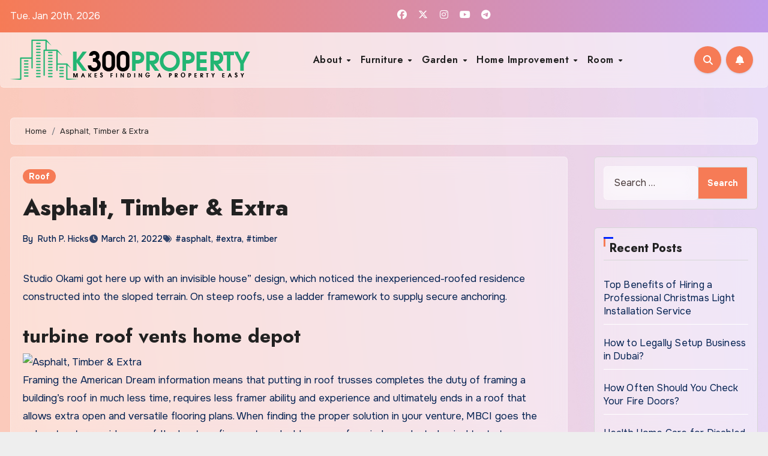

--- FILE ---
content_type: text/html; charset=UTF-8
request_url: https://www.k300property.co.uk/asphalt-timber-extra.html
body_size: 20060
content:
<!-- =========================
  Page Breadcrumb   
============================== -->
<!DOCTYPE html>
<html lang="en-US">
<head>
<meta charset="UTF-8">
<meta name="viewport" content="width=device-width, initial-scale=1">
<link rel="profile" href="https://gmpg.org/xfn/11">
<meta name='robots' content='index, follow, max-image-preview:large, max-snippet:-1, max-video-preview:-1' />

	<!-- This site is optimized with the Yoast SEO plugin v26.8 - https://yoast.com/product/yoast-seo-wordpress/ -->
	<title>Asphalt, Timber &amp; Extra - K-300 Property</title>
	<link rel="canonical" href="https://www.k300property.co.uk/asphalt-timber-extra.html" />
	<meta property="og:locale" content="en_US" />
	<meta property="og:type" content="article" />
	<meta property="og:title" content="Asphalt, Timber &amp; Extra - K-300 Property" />
	<meta property="og:description" content="Studio Okami got here up with an invisible house” design, which noticed the inexperienced-roofed residence constructed into the sloped terrain. On steep roofs, use a ladder framework to supply secure anchoring. turbine roof vents home depot Framing the American Dream information means that putting in roof trusses completes the duty of framing a building&#8217;s roof [&hellip;]" />
	<meta property="og:url" content="https://www.k300property.co.uk/asphalt-timber-extra.html" />
	<meta property="og:site_name" content="K-300 Property" />
	<meta property="article:published_time" content="2022-03-21T01:56:17+00:00" />
	<meta property="og:image" content="https://www.bestwaterproofingmalaysia.com/wp-content/uploads/Membrane-Waterproofing-Roof-300x213.jpg" />
	<meta name="author" content="Ruth P. Hicks" />
	<meta name="twitter:card" content="summary_large_image" />
	<meta name="twitter:image" content="https://www.bestwaterproofingmalaysia.com/wp-content/uploads/Membrane-Waterproofing-Roof-300x213.jpg" />
	<meta name="twitter:label1" content="Written by" />
	<meta name="twitter:data1" content="Ruth P. Hicks" />
	<meta name="twitter:label2" content="Est. reading time" />
	<meta name="twitter:data2" content="2 minutes" />
	<script type="application/ld+json" class="yoast-schema-graph">{"@context":"https://schema.org","@graph":[{"@type":"Article","@id":"https://www.k300property.co.uk/asphalt-timber-extra.html#article","isPartOf":{"@id":"https://www.k300property.co.uk/asphalt-timber-extra.html"},"author":{"name":"Ruth P. Hicks","@id":"https://www.k300property.co.uk/#/schema/person/a80678840ad0440e55240fd1ee61b162"},"headline":"Asphalt, Timber &#038; Extra","datePublished":"2022-03-21T01:56:17+00:00","mainEntityOfPage":{"@id":"https://www.k300property.co.uk/asphalt-timber-extra.html"},"wordCount":432,"commentCount":0,"publisher":{"@id":"https://www.k300property.co.uk/#/schema/person/a80678840ad0440e55240fd1ee61b162"},"image":["https://www.bestwaterproofingmalaysia.com/wp-content/uploads/Membrane-Waterproofing-Roof-300x213.jpg"],"thumbnailUrl":"https://www.bestwaterproofingmalaysia.com/wp-content/uploads/Membrane-Waterproofing-Roof-300x213.jpg","keywords":["asphalt","extra","timber"],"articleSection":["Roof"],"inLanguage":"en-US","potentialAction":[{"@type":"CommentAction","name":"Comment","target":["https://www.k300property.co.uk/asphalt-timber-extra.html#respond"]}]},{"@type":"WebPage","@id":"https://www.k300property.co.uk/asphalt-timber-extra.html","url":"https://www.k300property.co.uk/asphalt-timber-extra.html","name":"Asphalt, Timber & Extra - K-300 Property","isPartOf":{"@id":"https://www.k300property.co.uk/#website"},"primaryImageOfPage":"https://www.bestwaterproofingmalaysia.com/wp-content/uploads/Membrane-Waterproofing-Roof-300x213.jpg","image":["https://www.bestwaterproofingmalaysia.com/wp-content/uploads/Membrane-Waterproofing-Roof-300x213.jpg"],"thumbnailUrl":"https://www.bestwaterproofingmalaysia.com/wp-content/uploads/Membrane-Waterproofing-Roof-300x213.jpg","datePublished":"2022-03-21T01:56:17+00:00","breadcrumb":{"@id":"https://www.k300property.co.uk/asphalt-timber-extra.html#breadcrumb"},"inLanguage":"en-US","potentialAction":[{"@type":"ReadAction","target":["https://www.k300property.co.uk/asphalt-timber-extra.html"]}]},{"@type":"ImageObject","inLanguage":"en-US","@id":"https://www.k300property.co.uk/asphalt-timber-extra.html#primaryimage","url":"https://www.bestwaterproofingmalaysia.com/wp-content/uploads/Membrane-Waterproofing-Roof-300x213.jpg","contentUrl":"https://www.bestwaterproofingmalaysia.com/wp-content/uploads/Membrane-Waterproofing-Roof-300x213.jpg","caption":"Asphalt, Timber &#038; Extra"},{"@type":"BreadcrumbList","@id":"https://www.k300property.co.uk/asphalt-timber-extra.html#breadcrumb","itemListElement":[{"@type":"ListItem","position":1,"name":"Home","item":"https://www.k300property.co.uk/"},{"@type":"ListItem","position":2,"name":"Asphalt, Timber &#038; Extra"}]},{"@type":"WebSite","@id":"https://www.k300property.co.uk/#website","url":"https://www.k300property.co.uk/","name":"K-300 Property","description":"Makes Finding A Property Easy","publisher":{"@id":"https://www.k300property.co.uk/#/schema/person/a80678840ad0440e55240fd1ee61b162"},"potentialAction":[{"@type":"SearchAction","target":{"@type":"EntryPoint","urlTemplate":"https://www.k300property.co.uk/?s={search_term_string}"},"query-input":{"@type":"PropertyValueSpecification","valueRequired":true,"valueName":"search_term_string"}}],"inLanguage":"en-US"},{"@type":["Person","Organization"],"@id":"https://www.k300property.co.uk/#/schema/person/a80678840ad0440e55240fd1ee61b162","name":"Ruth P. Hicks","image":{"@type":"ImageObject","inLanguage":"en-US","@id":"https://www.k300property.co.uk/#/schema/person/image/","url":"https://www.k300property.co.uk/wp-content/uploads/2020/03/K-300Property01.png","contentUrl":"https://www.k300property.co.uk/wp-content/uploads/2020/03/K-300Property01.png","width":400,"height":67,"caption":"Ruth P. Hicks"},"logo":{"@id":"https://www.k300property.co.uk/#/schema/person/image/"},"url":"https://www.k300property.co.uk/author/sonickadv"}]}</script>
	<!-- / Yoast SEO plugin. -->


<link rel='dns-prefetch' href='//fonts.googleapis.com' />
<link rel="alternate" type="application/rss+xml" title="K-300 Property &raquo; Feed" href="https://www.k300property.co.uk/feed" />
<link rel="alternate" type="application/rss+xml" title="K-300 Property &raquo; Comments Feed" href="https://www.k300property.co.uk/comments/feed" />
<link rel="alternate" type="application/rss+xml" title="K-300 Property &raquo; Asphalt, Timber &#038; Extra Comments Feed" href="https://www.k300property.co.uk/asphalt-timber-extra.html/feed" />
<link rel="alternate" title="oEmbed (JSON)" type="application/json+oembed" href="https://www.k300property.co.uk/wp-json/oembed/1.0/embed?url=https%3A%2F%2Fwww.k300property.co.uk%2Fasphalt-timber-extra.html" />
<link rel="alternate" title="oEmbed (XML)" type="text/xml+oembed" href="https://www.k300property.co.uk/wp-json/oembed/1.0/embed?url=https%3A%2F%2Fwww.k300property.co.uk%2Fasphalt-timber-extra.html&#038;format=xml" />
<style id='wp-img-auto-sizes-contain-inline-css' type='text/css'>
img:is([sizes=auto i],[sizes^="auto," i]){contain-intrinsic-size:3000px 1500px}
/*# sourceURL=wp-img-auto-sizes-contain-inline-css */
</style>
<link rel='stylesheet' id='contact-form-7-css' href='https://www.k300property.co.uk/wp-content/plugins/contact-form-7/includes/css/styles.css?ver=6.1.4' type='text/css' media='all' />
<style id='contact-form-7-inline-css' type='text/css'>
.wpcf7 .wpcf7-recaptcha iframe {margin-bottom: 0;}.wpcf7 .wpcf7-recaptcha[data-align="center"] > div {margin: 0 auto;}.wpcf7 .wpcf7-recaptcha[data-align="right"] > div {margin: 0 0 0 auto;}
/*# sourceURL=contact-form-7-inline-css */
</style>
<link rel='stylesheet' id='blogus-fonts-css' href='//fonts.googleapis.com/css?family=Josefin+Sans%3A300%2C400%2C500%2C700%7COpen+Sans%3A300%2C400%2C600%2C700%7CKalam%3A300%2C400%2C700%7CRokkitt%3A300%2C400%2C700%7CJost%3A300%2C400%2C500%2C700%7CPoppins%3A300%2C400%2C500%2C600%2C700%7CLato%3A300%2C400%2C700%7CNoto+Serif%3A300%2C400%2C700%7CRaleway%3A300%2C400%2C500%2C700%7CRoboto%3A300%2C400%2C500%2C700%7CRubik%3A300%2C400%2C500%2C700&#038;display=swap&#038;subset=latin,latin-ext' type='text/css' media='all' />
<link rel='stylesheet' id='blogus-google-fonts-css' href='//fonts.googleapis.com/css?family=ABeeZee%7CAbel%7CAbril+Fatface%7CAclonica%7CAcme%7CActor%7CAdamina%7CAdvent+Pro%7CAguafina+Script%7CAkronim%7CAladin%7CAldrich%7CAlef%7CAlegreya%7CAlegreya+SC%7CAlegreya+Sans%7CAlegreya+Sans+SC%7CAlex+Brush%7CAlfa+Slab+One%7CAlice%7CAlike%7CAlike+Angular%7CAllan%7CAllerta%7CAllerta+Stencil%7CAllura%7CAlmendra%7CAlmendra+Display%7CAlmendra+SC%7CAmarante%7CAmaranth%7CAmatic+SC%7CAmatica+SC%7CAmethysta%7CAmiko%7CAmiri%7CAmita%7CAnaheim%7CAndada%7CAndika%7CAngkor%7CAnnie+Use+Your+Telescope%7CAnonymous+Pro%7CAntic%7CAntic+Didone%7CAntic+Slab%7CAnton%7CArapey%7CArbutus%7CArbutus+Slab%7CArchitects+Daughter%7CArchivo+Black%7CArchivo+Narrow%7CAref+Ruqaa%7CArima+Madurai%7CArimo%7CArizonia%7CArmata%7CArtifika%7CArvo%7CArya%7CAsap%7CAsar%7CAsset%7CAssistant%7CAstloch%7CAsul%7CAthiti%7CAtma%7CAtomic+Age%7CAubrey%7CAudiowide%7CAutour+One%7CAverage%7CAverage+Sans%7CAveria+Gruesa+Libre%7CAveria+Libre%7CAveria+Sans+Libre%7CAveria+Serif+Libre%7CBad+Script%7CBaloo%7CBaloo+Bhai%7CBaloo+Da%7CBaloo+Thambi%7CBalthazar%7CBangers%7CBasic%7CBattambang%7CBaumans%7CBayon%7CBelgrano%7CBelleza%7CBenchNine%7CBentham%7CBerkshire+Swash%7CBevan%7CBigelow+Rules%7CBigshot+One%7CBilbo%7CBilbo+Swash+Caps%7CBioRhyme%7CBioRhyme+Expanded%7CBiryani%7CBitter%7CBlack+Ops+One%7CBokor%7CBonbon%7CBoogaloo%7CBowlby+One%7CBowlby+One+SC%7CBrawler%7CBree+Serif%7CBubblegum+Sans%7CBubbler+One%7CBuda%7CBuenard%7CBungee%7CBungee+Hairline%7CBungee+Inline%7CBungee+Outline%7CBungee+Shade%7CButcherman%7CButterfly+Kids%7CCabin%7CCabin+Condensed%7CCabin+Sketch%7CCaesar+Dressing%7CCagliostro%7CCairo%7CCalligraffitti%7CCambay%7CCambo%7CCandal%7CCantarell%7CCantata+One%7CCantora+One%7CCapriola%7CCardo%7CCarme%7CCarrois+Gothic%7CCarrois+Gothic+SC%7CCarter+One%7CCatamaran%7CCaudex%7CCaveat%7CCaveat+Brush%7CCedarville+Cursive%7CCeviche+One%7CChanga%7CChanga+One%7CChango%7CChathura%7CChau+Philomene+One%7CChela+One%7CChelsea+Market%7CChenla%7CCherry+Cream+Soda%7CCherry+Swash%7CChewy%7CChicle%7CChivo%7CChonburi%7CCinzel%7CCinzel+Decorative%7CClicker+Script%7CCoda%7CCoda+Caption%7CCodystar%7CCoiny%7CCombo%7CComfortaa%7CComing+Soon%7CConcert+One%7CCondiment%7CContent%7CContrail+One%7CConvergence%7CCookie%7CCopse%7CCorben%7CCormorant%7CCormorant+Garamond%7CCormorant+Infant%7CCormorant+SC%7CCormorant+Unicase%7CCormorant+Upright%7CCourgette%7CCousine%7CCoustard%7CCovered+By+Your+Grace%7CCrafty+Girls%7CCreepster%7CCrete+Round%7CCrimson+Text%7CCroissant+One%7CCrushed%7CCuprum%7CCutive%7CCutive+Mono%7CDamion%7CDancing+Script%7CDangrek%7CDavid+Libre%7CDawning+of+a+New+Day%7CDays+One%7CDekko%7CDelius%7CDelius+Swash+Caps%7CDelius+Unicase%7CDella+Respira%7CDenk+One%7CDevonshire%7CDhurjati%7CDidact+Gothic%7CDiplomata%7CDiplomata+SC%7CDomine%7CDonegal+One%7CDoppio+One%7CDorsa%7CDosis%7CDr+Sugiyama%7CDroid+Sans%7CDroid+Sans+Mono%7CDroid+Serif%7CDuru+Sans%7CDynalight%7CEB+Garamond%7CEagle+Lake%7CEater%7CEconomica%7CEczar%7CEk+Mukta%7CEl+Messiri%7CElectrolize%7CElsie%7CElsie+Swash+Caps%7CEmblema+One%7CEmilys+Candy%7CEngagement%7CEnglebert%7CEnriqueta%7CErica+One%7CEsteban%7CEuphoria+Script%7CEwert%7CExo%7CExo+2%7CExpletus+Sans%7CFanwood+Text%7CFarsan%7CFascinate%7CFascinate+Inline%7CFaster+One%7CFasthand%7CFauna+One%7CFederant%7CFedero%7CFelipa%7CFenix%7CFinger+Paint%7CFira+Mono%7CFira+Sans%7CFjalla+One%7CFjord+One%7CFlamenco%7CFlavors%7CFondamento%7CFontdiner+Swanky%7CForum%7CFrancois+One%7CFrank+Ruhl+Libre%7CFreckle+Face%7CFredericka+the+Great%7CFredoka+One%7CFreehand%7CFresca%7CFrijole%7CFruktur%7CFugaz+One%7CGFS+Didot%7CGFS+Neohellenic%7CGabriela%7CGafata%7CGalada%7CGaldeano%7CGalindo%7CGentium+Basic%7CGentium+Book+Basic%7CGeo%7CGeostar%7CGeostar+Fill%7CGermania+One%7CGidugu%7CGilda+Display%7CGive+You+Glory%7CGlass+Antiqua%7CGlegoo%7CGloria+Hallelujah%7CGoblin+One%7CGochi+Hand%7CGorditas%7CGoudy+Bookletter+1911%7CGraduate%7CGrand+Hotel%7CGravitas+One%7CGreat+Vibes%7CGriffy%7CGruppo%7CGudea%7CGurajada%7CHabibi%7CHalant%7CHammersmith+One%7CHanalei%7CHanalei+Fill%7CHandlee%7CHanuman%7CHappy+Monkey%7CHarmattan%7CHeadland+One%7CHeebo%7CHenny+Penny%7CHerr+Von+Muellerhoff%7CHind%7CHind+Guntur%7CHind+Madurai%7CHind+Siliguri%7CHind+Vadodara%7CHoltwood+One+SC%7CHomemade+Apple%7CHomenaje%7CIM+Fell+DW+Pica%7CIM+Fell+DW+Pica+SC%7CIM+Fell+Double+Pica%7CIM+Fell+Double+Pica+SC%7CIM+Fell+English%7CIM+Fell+English+SC%7CIM+Fell+French+Canon%7CIM+Fell+French+Canon+SC%7CIM+Fell+Great+Primer%7CIM+Fell+Great+Primer+SC%7CIceberg%7CIceland%7CImprima%7CInconsolata%7CInder%7CIndie+Flower%7CInika%7CInknut+Antiqua%7CIrish+Grover%7CIstok+Web%7CItaliana%7CItalianno%7CItim%7CJacques+Francois%7CJacques+Francois+Shadow%7CJaldi%7CJim+Nightshade%7CJockey+One%7CJolly+Lodger%7CJomhuria%7CJosefin+Sans%7CJosefin+Slab%7CJoti+One%7CJudson%7CJulee%7CJulius+Sans+One%7CJunge%7CJura%7CJust+Another+Hand%7CJust+Me+Again+Down+Here%7CKadwa%7CKalam%7CKameron%7CKanit%7CKantumruy%7CKarla%7CKarma%7CKatibeh%7CKaushan+Script%7CKavivanar%7CKavoon%7CKdam+Thmor%7CKeania+One%7CKelly+Slab%7CKenia%7CKhand%7CKhmer%7CKhula%7CKite+One%7CKnewave%7CKotta+One%7CKoulen%7CKranky%7CKreon%7CKristi%7CKrona+One%7CKumar+One%7CKumar+One+Outline%7CKurale%7CLa+Belle+Aurore%7CLaila%7CLakki+Reddy%7CLalezar%7CLancelot%7CLateef%7CLato%7CLeague+Script%7CLeckerli+One%7CLedger%7CLekton%7CLemon%7CLemonada%7CLibre+Baskerville%7CLibre+Franklin%7CLife+Savers%7CLilita+One%7CLily+Script+One%7CLimelight%7CLinden+Hill%7CLobster%7CLobster+Two%7CLondrina+Outline%7CLondrina+Shadow%7CLondrina+Sketch%7CLondrina+Solid%7CLora%7CLove+Ya+Like+A+Sister%7CLoved+by+the+King%7CLovers+Quarrel%7CLuckiest+Guy%7CLusitana%7CLustria%7CMacondo%7CMacondo+Swash+Caps%7CMada%7CMagra%7CMaiden+Orange%7CMaitree%7CMako%7CMallanna%7CMandali%7CMarcellus%7CMarcellus+SC%7CMarck+Script%7CMargarine%7CMarko+One%7CMarmelad%7CMartel%7CMartel+Sans%7CMarvel%7CMate%7CMate+SC%7CMaven+Pro%7CMcLaren%7CMeddon%7CMedievalSharp%7CMedula+One%7CMeera+Inimai%7CMegrim%7CMeie+Script%7CMerienda%7CMerienda+One%7CMerriweather%7CMerriweather+Sans%7CMetal%7CMetal+Mania%7CMetamorphous%7CMetrophobic%7CMichroma%7CMilonga%7CMiltonian%7CMiltonian+Tattoo%7CMiniver%7CMiriam+Libre%7CMirza%7CMiss+Fajardose%7CMitr%7CModak%7CModern+Antiqua%7CMogra%7CMolengo%7CMolle%7CMonda%7CMonofett%7CMonoton%7CMonsieur+La+Doulaise%7CMontaga%7CMontez%7CMontserrat%7CMontserrat+Alternates%7CMontserrat+Subrayada%7CMoul%7CMoulpali%7CMountains+of+Christmas%7CMouse+Memoirs%7CMr+Bedfort%7CMr+Dafoe%7CMr+De+Haviland%7CMrs+Saint+Delafield%7CMrs+Sheppards%7CMukta+Vaani%7CMuli%7CMystery+Quest%7CNTR%7CNeucha%7CNeuton%7CNew+Rocker%7CNews+Cycle%7CNiconne%7CNixie+One%7CNobile%7CNokora%7CNorican%7CNosifer%7CNothing+You+Could+Do%7CNoticia+Text%7CNoto+Sans%7CNoto+Serif%7CNova+Cut%7CNova+Flat%7CNova+Mono%7CNova+Oval%7CNova+Round%7CNova+Script%7CNova+Slim%7CNova+Square%7CNumans%7CNunito%7COdor+Mean+Chey%7COffside%7COld+Standard+TT%7COldenburg%7COleo+Script%7COleo+Script+Swash+Caps%7COpen+Sans%7COpen+Sans+Condensed%7COranienbaum%7COrbitron%7COregano%7COrienta%7COriginal+Surfer%7COswald%7COver+the+Rainbow%7COverlock%7COverlock+SC%7COvo%7COxygen%7COxygen+Mono%7CPT+Mono%7CPT+Sans%7CPT+Sans+Caption%7CPT+Sans+Narrow%7CPT+Serif%7CPT+Serif+Caption%7CPacifico%7CPalanquin%7CPalanquin+Dark%7CPaprika%7CParisienne%7CPassero+One%7CPassion+One%7CPathway+Gothic+One%7CPatrick+Hand%7CPatrick+Hand+SC%7CPattaya%7CPatua+One%7CPavanam%7CPaytone+One%7CPeddana%7CPeralta%7CPermanent+Marker%7CPetit+Formal+Script%7CPetrona%7CPhilosopher%7CPiedra%7CPinyon+Script%7CPirata+One%7CPlaster%7CPlay%7CPlayball%7CPlayfair+Display%7CPlayfair+Display+SC%7CPodkova%7CPoiret+One%7CPoller+One%7CPoly%7CPompiere%7CPontano+Sans%7CPoppins%7CPort+Lligat+Sans%7CPort+Lligat+Slab%7CPragati+Narrow%7CPrata%7CPreahvihear%7CPress+Start+2P%7CPridi%7CPrincess+Sofia%7CProciono%7CPrompt%7CProsto+One%7CProza+Libre%7CPuritan%7CPurple+Purse%7CQuando%7CQuantico%7CQuattrocento%7CQuattrocento+Sans%7CQuestrial%7CQuicksand%7CQuintessential%7CQwigley%7CRacing+Sans+One%7CRadley%7CRajdhani%7CRakkas%7CRaleway%7CRaleway+Dots%7CRamabhadra%7CRamaraja%7CRambla%7CRammetto+One%7CRanchers%7CRancho%7CRanga%7CRasa%7CRationale%7CRavi+Prakash%7CRedressed%7CReem+Kufi%7CReenie+Beanie%7CRevalia%7CRhodium+Libre%7CRibeye%7CRibeye+Marrow%7CRighteous%7CRisque%7CRoboto%7CRoboto+Condensed%7CRoboto+Mono%7CRoboto+Slab%7CRochester%7CRock+Salt%7CRokkitt%7CRomanesco%7CRopa+Sans%7CRosario%7CRosarivo%7CRouge+Script%7CRozha+One%7CRubik%7CRubik+Mono+One%7CRubik+One%7CRuda%7CRufina%7CRuge+Boogie%7CRuluko%7CRum+Raisin%7CRuslan+Display%7CRusso+One%7CRuthie%7CRye%7CSacramento%7CSahitya%7CSail%7CSalsa%7CSanchez%7CSancreek%7CSansita+One%7CSarala%7CSarina%7CSarpanch%7CSatisfy%7CScada%7CScheherazade%7CSchoolbell%7CScope+One%7CSeaweed+Script%7CSecular+One%7CSevillana%7CSeymour+One%7CShadows+Into+Light%7CShadows+Into+Light+Two%7CShanti%7CShare%7CShare+Tech%7CShare+Tech+Mono%7CShojumaru%7CShort+Stack%7CShrikhand%7CSiemreap%7CSigmar+One%7CSignika%7CSignika+Negative%7CSimonetta%7CSintony%7CSirin+Stencil%7CSix+Caps%7CSkranji%7CSlabo+13px%7CSlabo+27px%7CSlackey%7CSmokum%7CSmythe%7CSniglet%7CSnippet%7CSnowburst+One%7CSofadi+One%7CSofia%7CSonsie+One%7CSorts+Mill+Goudy%7CSource+Code+Pro%7CSource+Sans+Pro%7CSource+Serif+Pro%7CSpace+Mono%7CSpecial+Elite%7CSpicy+Rice%7CSpinnaker%7CSpirax%7CSquada+One%7CSree+Krushnadevaraya%7CSriracha%7CStalemate%7CStalinist+One%7CStardos+Stencil%7CStint+Ultra+Condensed%7CStint+Ultra+Expanded%7CStoke%7CStrait%7CSue+Ellen+Francisco%7CSuez+One%7CSumana%7CSunshiney%7CSupermercado+One%7CSura%7CSuranna%7CSuravaram%7CSuwannaphum%7CSwanky+and+Moo+Moo%7CSyncopate%7CTangerine%7CTaprom%7CTauri%7CTaviraj%7CTeko%7CTelex%7CTenali+Ramakrishna%7CTenor+Sans%7CText+Me+One%7CThe+Girl+Next+Door%7CTienne%7CTillana%7CTimmana%7CTinos%7CTitan+One%7CTitillium+Web%7CTrade+Winds%7CTrirong%7CTrocchi%7CTrochut%7CTrykker%7CTulpen+One%7CUbuntu%7CUbuntu+Condensed%7CUbuntu+Mono%7CUltra%7CUncial+Antiqua%7CUnderdog%7CUnica+One%7CUnifrakturCook%7CUnifrakturMaguntia%7CUnkempt%7CUnlock%7CUnna%7CVT323%7CVampiro+One%7CVarela%7CVarela+Round%7CVast+Shadow%7CVesper+Libre%7CVibur%7CVidaloka%7CViga%7CVoces%7CVolkhov%7CVollkorn%7CVoltaire%7CWaiting+for+the+Sunrise%7CWallpoet%7CWalter+Turncoat%7CWarnes%7CWellfleet%7CWendy+One%7CWire+One%7CWork+Sans%7CYanone+Kaffeesatz%7CYantramanav%7CYatra+One%7CYellowtail%7CYeseva+One%7CYesteryear%7CYrsa%7CZeyada&#038;subset=latin%2Clatin-ext' type='text/css' media='all' />
<link rel='stylesheet' id='bootstrap-css' href='https://www.k300property.co.uk/wp-content/themes/blogus/css/bootstrap.css?ver=6.9' type='text/css' media='all' />
<link rel='stylesheet' id='blogus-style-css' href='https://www.k300property.co.uk/wp-content/themes/blogfull/style.css?ver=6.9' type='text/css' media='all' />
<link rel='stylesheet' id='all-css-css' href='https://www.k300property.co.uk/wp-content/themes/blogus/css/all.css?ver=6.9' type='text/css' media='all' />
<link rel='stylesheet' id='dark-css' href='https://www.k300property.co.uk/wp-content/themes/blogus/css/colors/dark.css?ver=6.9' type='text/css' media='all' />
<link rel='stylesheet' id='swiper-bundle-css-css' href='https://www.k300property.co.uk/wp-content/themes/blogus/css/swiper-bundle.css?ver=6.9' type='text/css' media='all' />
<link rel='stylesheet' id='smartmenus-css' href='https://www.k300property.co.uk/wp-content/themes/blogus/css/jquery.smartmenus.bootstrap.css?ver=6.9' type='text/css' media='all' />
<link rel='stylesheet' id='animate-css' href='https://www.k300property.co.uk/wp-content/themes/blogus/css/animate.css?ver=6.9' type='text/css' media='all' />
<link rel='stylesheet' id='blogfull-fonts-css' href='//fonts.googleapis.com/css?family=Jost%3A300%2C400%2C500%2C600%2C700%2C800%2C900%7COnest%3A400%2C500%2C700&#038;subset=latin%2Clatin-ext' type='text/css' media='all' />
<link rel='stylesheet' id='blogus-style-parent-css' href='https://www.k300property.co.uk/wp-content/themes/blogus/style.css?ver=6.9' type='text/css' media='all' />
<link rel='stylesheet' id='blogfull-style-css' href='https://www.k300property.co.uk/wp-content/themes/blogfull/style.css?ver=1.0' type='text/css' media='all' />
<link rel='stylesheet' id='blogfull-default-css-css' href='https://www.k300property.co.uk/wp-content/themes/blogfull/css/colors/default.css?ver=6.9' type='text/css' media='all' />
<link rel='stylesheet' id='blogfull-dark-css' href='https://www.k300property.co.uk/wp-content/themes/blogfull/css/colors/dark.css?ver=6.9' type='text/css' media='all' />
<script type="text/javascript" src="https://www.k300property.co.uk/wp-includes/js/jquery/jquery.min.js?ver=3.7.1" id="jquery-core-js"></script>
<script type="text/javascript" src="https://www.k300property.co.uk/wp-includes/js/jquery/jquery-migrate.min.js?ver=3.4.1" id="jquery-migrate-js"></script>
<script type="text/javascript" src="https://www.k300property.co.uk/wp-content/themes/blogus/js/navigation.js?ver=6.9" id="blogus-navigation-js"></script>
<script type="text/javascript" src="https://www.k300property.co.uk/wp-content/themes/blogus/js/bootstrap.js?ver=6.9" id="blogus_bootstrap_script-js"></script>
<script type="text/javascript" src="https://www.k300property.co.uk/wp-content/themes/blogus/js/swiper-bundle.js?ver=6.9" id="swiper-bundle-js"></script>
<script type="text/javascript" src="https://www.k300property.co.uk/wp-content/themes/blogus/js/main.js?ver=6.9" id="blogus_main-js-js"></script>
<script type="text/javascript" src="https://www.k300property.co.uk/wp-content/themes/blogus/js/sticksy.min.js?ver=6.9" id="sticksy-js-js"></script>
<script type="text/javascript" src="https://www.k300property.co.uk/wp-content/themes/blogus/js/jquery.smartmenus.js?ver=6.9" id="smartmenus-js-js"></script>
<script type="text/javascript" src="https://www.k300property.co.uk/wp-content/themes/blogus/js/jquery.smartmenus.bootstrap.js?ver=6.9" id="bootstrap-smartmenus-js-js"></script>
<script type="text/javascript" src="https://www.k300property.co.uk/wp-content/themes/blogus/js/jquery.cookie.min.js?ver=6.9" id="jquery-cookie-js"></script>
<link rel="https://api.w.org/" href="https://www.k300property.co.uk/wp-json/" /><link rel="alternate" title="JSON" type="application/json" href="https://www.k300property.co.uk/wp-json/wp/v2/posts/2891" /><link rel="EditURI" type="application/rsd+xml" title="RSD" href="https://www.k300property.co.uk/xmlrpc.php?rsd" />
<meta name="generator" content="WordPress 6.9" />
<link rel='shortlink' href='https://www.k300property.co.uk/?p=2891' />
<script data-ad-client="ca-pub-5422846254809201" async src="https://pagead2.googlesyndication.com/pagead/js/adsbygoogle.js"></script>
<meta name="getlinko-verify-code" content="getlinko-verify-49154672eaea1ed27a769d3e3fc1a54cd2bc65dd"/>    <style>
    .bs-blog-post p:nth-of-type(1)::first-letter {
        display: none;
    }
    </style>
    <style type="text/css" id="custom-background-css">
        :root {
            --wrap-color: #eee        }
    </style>
    <style type="text/css">
                    .site-title,
            .site-description {
                position: absolute;
                clip: rect(1px, 1px, 1px, 1px);
            }
            </style>
    <style type="text/css" id="custom-background-css">
body.custom-background { background-image: url("https://www.k300property.co.uk/wp-content/themes/blogfull/images/background-image.jpg"); background-position: center center; background-size: cover; background-repeat: no-repeat; background-attachment: fixed; }
</style>
	<link rel="icon" href="https://www.k300property.co.uk/wp-content/uploads/2020/03/cropped-K-300Property-32x32.png" sizes="32x32" />
<link rel="icon" href="https://www.k300property.co.uk/wp-content/uploads/2020/03/cropped-K-300Property-192x192.png" sizes="192x192" />
<link rel="apple-touch-icon" href="https://www.k300property.co.uk/wp-content/uploads/2020/03/cropped-K-300Property-180x180.png" />
<meta name="msapplication-TileImage" content="https://www.k300property.co.uk/wp-content/uploads/2020/03/cropped-K-300Property-270x270.png" />

<!-- FIFU:jsonld:begin -->
<script type="application/ld+json">{"@context":"https://schema.org","@graph":[{"@type":"ImageObject","@id":"https://www.bestwaterproofingmalaysia.com/wp-content/uploads/Membrane-Waterproofing-Roof-300x213.jpg","url":"https://www.bestwaterproofingmalaysia.com/wp-content/uploads/Membrane-Waterproofing-Roof-300x213.jpg","contentUrl":"https://www.bestwaterproofingmalaysia.com/wp-content/uploads/Membrane-Waterproofing-Roof-300x213.jpg","mainEntityOfPage":"https://www.k300property.co.uk/asphalt-timber-extra.html"}]}</script>
<!-- FIFU:jsonld:end -->
<link rel="preload" as="image" href="https://www.bestwaterproofingmalaysia.com/wp-content/uploads/Membrane-Waterproofing-Roof-300x213.jpg"></head>

<body class="wp-singular post-template-default single single-post postid-2891 single-format-standard custom-background wp-custom-logo wp-embed-responsive wp-theme-blogus wp-child-theme-blogfull  ta-hide-date-author-in-list defaultcolor" >
<div id="page" class="site">
<a class="skip-link screen-reader-text" href="#content">
Skip to content</a>
<div class="wrapper" id="custom-background-css">
  <!--header-->
        <!--header-->
    <header class="bs-headtwo">
    <!--top-bar-->
    <div class="bs-head-detail d-none d-lg-block">
      <div class="container">
        <div class="row align-items-center">
          <div class="col-lg-6">
                        <div class="d-flex flex-wrap align-items-center justify-content-md-start justify-content-center mb-2 mb-md-0">
        <div class="top-date">
          <span class="day">
            Tue. Jan 20th, 2026           </span>
          <span  id="time" class="time"></span> 
        </div>
            </div>
                    </div>
          <!--/col-md-6-->
          <div class="col-lg-6">
                <ul class="bs-social info-left">
                <li>
            <a  href="#">
              <i class="fab fa-facebook"></i>
            </a>
          </li>
                    <li>
            <a  href="#">
              <i class="fa-brands fa-x-twitter"></i>
            </a>
          </li>
                    <li>
            <a  href="#">
              <i class="fab fa-instagram"></i>
            </a>
          </li>
                    <li>
            <a  href="#">
              <i class="fab fa-youtube"></i>
            </a>
          </li>
                    <li>
            <a  href="#">
              <i class="fab fa-telegram"></i>
            </a>
          </li>
              </ul>
            </div>
          <!--/col-md-6-->
        </div>
      </div>
    </div>
      <!--/top-bar-->
      <div class="clearfix"></div>
      <!-- Main Menu Area-->
      <div class="bs-menu-full">
        <nav class="navbar navbar-expand-lg navbar-wp">
          <div class="container">
            <!-- Mobile Header -->
            <div class="m-header align-items-center">
              <!-- navbar-toggle -->
              <button class="navbar-toggler x collapsed" type="button" data-bs-toggle="collapse"
                data-bs-target="#navbar-wp" aria-controls="navbar-wp" aria-expanded="false"
                aria-label="Toggle navigation"> 
                <span class="icon-bar"></span>
                <span class="icon-bar"></span>
                <span class="icon-bar"></span>
              </button>
              <div class="navbar-header">
                <div class="site-logo">
                  <a href="https://www.k300property.co.uk/" class="navbar-brand" rel="home"><img width="400" height="67" src="https://www.k300property.co.uk/wp-content/uploads/2020/03/K-300Property01.png" class="custom-logo" alt="K-300Property" decoding="async" srcset="https://www.k300property.co.uk/wp-content/uploads/2020/03/K-300Property01.png 400w, https://www.k300property.co.uk/wp-content/uploads/2020/03/K-300Property01-300x50.png 300w" sizes="(max-width: 400px) 100vw, 400px" /></a>                </div>
                <div class="site-branding-text d-none">
                  <div class="site-title"><a href="https://www.k300property.co.uk/" rel="home">K-300 Property</a></div>
                  <p class="site-description">Makes Finding A Property Easy</p>
                </div>
              </div>
              <div class="right-nav"> 
                             <a class="msearch ml-auto"  data-bs-target="#exampleModal"  href="#" data-bs-toggle="modal">
                <i class="fa fa-search"></i>
            </a> 
                      </div>
            </div>
            <!-- /Mobile Header -->
            <!-- Right nav -->
            <div class="navbar-header d-none d-lg-block">
              <div class="site-logo">
                <a href="https://www.k300property.co.uk/" class="navbar-brand" rel="home"><img width="400" height="67" src="https://www.k300property.co.uk/wp-content/uploads/2020/03/K-300Property01.png" class="custom-logo" alt="K-300Property" decoding="async" srcset="https://www.k300property.co.uk/wp-content/uploads/2020/03/K-300Property01.png 400w, https://www.k300property.co.uk/wp-content/uploads/2020/03/K-300Property01-300x50.png 300w" sizes="(max-width: 400px) 100vw, 400px" /></a>              </div>
              <div class="site-branding-text d-none">
                                  <p class="site-title"> <a href="https://www.k300property.co.uk/" rel="home">K-300 Property</a></p>
                                  <p class="site-description">Makes Finding A Property Easy</p>
              </div>
          </div> 
            <!-- Navigation -->
            <div class="collapse navbar-collapse" id="navbar-wp">
            <ul id="menu-navigasi-atas" class="nav navbar-nav mx-auto "><li id="menu-item-8" class="menu-item menu-item-type-taxonomy menu-item-object-category current-post-ancestor menu-item-has-children menu-item-8 dropdown"><a class="nav-link" title="About" href="https://www.k300property.co.uk/category/about" data-toggle="dropdown" class="dropdown-toggle">About </a>
<ul role="menu" class=" dropdown-menu">
	<li id="menu-item-9" class="menu-item menu-item-type-taxonomy menu-item-object-category menu-item-9"><a class="dropdown-item" title="Floor" href="https://www.k300property.co.uk/category/about/floor">Floor</a></li>
	<li id="menu-item-11" class="menu-item menu-item-type-taxonomy menu-item-object-category menu-item-11"><a class="dropdown-item" title="Pool" href="https://www.k300property.co.uk/category/about/pool">Pool</a></li>
	<li id="menu-item-12" class="menu-item menu-item-type-taxonomy menu-item-object-category current-post-ancestor current-menu-parent current-post-parent menu-item-12"><a class="dropdown-item" title="Roof" href="https://www.k300property.co.uk/category/about/roof">Roof</a></li>
	<li id="menu-item-13" class="menu-item menu-item-type-taxonomy menu-item-object-category menu-item-13"><a class="dropdown-item" title="Wall" href="https://www.k300property.co.uk/category/about/wall">Wall</a></li>
	<li id="menu-item-10" class="menu-item menu-item-type-taxonomy menu-item-object-category menu-item-10"><a class="dropdown-item" title="Home Product and Services" href="https://www.k300property.co.uk/category/about/home-product-and-services">Home Product and Services</a></li>
</ul>
</li>
<li id="menu-item-14" class="menu-item menu-item-type-taxonomy menu-item-object-category menu-item-has-children menu-item-14 dropdown"><a class="nav-link" title="Furniture" href="https://www.k300property.co.uk/category/furniture" data-toggle="dropdown" class="dropdown-toggle">Furniture </a>
<ul role="menu" class=" dropdown-menu">
	<li id="menu-item-15" class="menu-item menu-item-type-taxonomy menu-item-object-category menu-item-15"><a class="dropdown-item" title="Beds" href="https://www.k300property.co.uk/category/furniture/beds">Beds</a></li>
	<li id="menu-item-16" class="menu-item menu-item-type-taxonomy menu-item-object-category menu-item-16"><a class="dropdown-item" title="Chair" href="https://www.k300property.co.uk/category/furniture/chair">Chair</a></li>
	<li id="menu-item-24" class="menu-item menu-item-type-taxonomy menu-item-object-category menu-item-24"><a class="dropdown-item" title="Sofa" href="https://www.k300property.co.uk/category/furniture/sofa">Sofa</a></li>
	<li id="menu-item-25" class="menu-item menu-item-type-taxonomy menu-item-object-category menu-item-25"><a class="dropdown-item" title="Tables" href="https://www.k300property.co.uk/category/furniture/tables">Tables</a></li>
	<li id="menu-item-17" class="menu-item menu-item-type-taxonomy menu-item-object-category menu-item-17"><a class="dropdown-item" title="Furniture Design" href="https://www.k300property.co.uk/category/furniture/furniture-design">Furniture Design</a></li>
	<li id="menu-item-18" class="menu-item menu-item-type-taxonomy menu-item-object-category menu-item-18"><a class="dropdown-item" title="Furniture Stores" href="https://www.k300property.co.uk/category/furniture/furniture-stores">Furniture Stores</a></li>
	<li id="menu-item-19" class="menu-item menu-item-type-taxonomy menu-item-object-category menu-item-19"><a class="dropdown-item" title="Handmade Furniture" href="https://www.k300property.co.uk/category/furniture/handmade-furniture">Handmade Furniture</a></li>
	<li id="menu-item-20" class="menu-item menu-item-type-taxonomy menu-item-object-category menu-item-20"><a class="dropdown-item" title="Home Furniture" href="https://www.k300property.co.uk/category/furniture/home-furniture">Home Furniture</a></li>
	<li id="menu-item-21" class="menu-item menu-item-type-taxonomy menu-item-object-category menu-item-21"><a class="dropdown-item" title="Kids Furniture" href="https://www.k300property.co.uk/category/furniture/kids-furniture">Kids Furniture</a></li>
	<li id="menu-item-22" class="menu-item menu-item-type-taxonomy menu-item-object-category menu-item-22"><a class="dropdown-item" title="Modern Furniture" href="https://www.k300property.co.uk/category/furniture/modern-furniture">Modern Furniture</a></li>
	<li id="menu-item-23" class="menu-item menu-item-type-taxonomy menu-item-object-category menu-item-23"><a class="dropdown-item" title="Office Furniture" href="https://www.k300property.co.uk/category/furniture/office-furniture">Office Furniture</a></li>
</ul>
</li>
<li id="menu-item-26" class="menu-item menu-item-type-taxonomy menu-item-object-category menu-item-has-children menu-item-26 dropdown"><a class="nav-link" title="Garden" href="https://www.k300property.co.uk/category/garden" data-toggle="dropdown" class="dropdown-toggle">Garden </a>
<ul role="menu" class=" dropdown-menu">
	<li id="menu-item-27" class="menu-item menu-item-type-taxonomy menu-item-object-category menu-item-27"><a class="dropdown-item" title="Backyard Garden" href="https://www.k300property.co.uk/category/garden/backyard-garden">Backyard Garden</a></li>
	<li id="menu-item-28" class="menu-item menu-item-type-taxonomy menu-item-object-category menu-item-28"><a class="dropdown-item" title="Botanical Gardens" href="https://www.k300property.co.uk/category/garden/botanical-gardens">Botanical Gardens</a></li>
	<li id="menu-item-29" class="menu-item menu-item-type-taxonomy menu-item-object-category menu-item-29"><a class="dropdown-item" title="Garden" href="https://www.k300property.co.uk/category/garden/garden-garden">Garden</a></li>
	<li id="menu-item-30" class="menu-item menu-item-type-taxonomy menu-item-object-category menu-item-30"><a class="dropdown-item" title="Garden Design" href="https://www.k300property.co.uk/category/garden/garden-design">Garden Design</a></li>
	<li id="menu-item-31" class="menu-item menu-item-type-taxonomy menu-item-object-category menu-item-31"><a class="dropdown-item" title="Garden Ornaments" href="https://www.k300property.co.uk/category/garden/garden-ornaments">Garden Ornaments</a></li>
	<li id="menu-item-32" class="menu-item menu-item-type-taxonomy menu-item-object-category menu-item-32"><a class="dropdown-item" title="Grass" href="https://www.k300property.co.uk/category/garden/grass">Grass</a></li>
	<li id="menu-item-33" class="menu-item menu-item-type-taxonomy menu-item-object-category menu-item-33"><a class="dropdown-item" title="Indoor Garden" href="https://www.k300property.co.uk/category/garden/indoor-garden">Indoor Garden</a></li>
	<li id="menu-item-34" class="menu-item menu-item-type-taxonomy menu-item-object-category menu-item-34"><a class="dropdown-item" title="Plants" href="https://www.k300property.co.uk/category/garden/plants">Plants</a></li>
	<li id="menu-item-35" class="menu-item menu-item-type-taxonomy menu-item-object-category menu-item-35"><a class="dropdown-item" title="Small Garden" href="https://www.k300property.co.uk/category/garden/small-garden">Small Garden</a></li>
</ul>
</li>
<li id="menu-item-37" class="menu-item menu-item-type-taxonomy menu-item-object-category menu-item-has-children menu-item-37 dropdown"><a class="nav-link" title="Home Improvement" href="https://www.k300property.co.uk/category/home-improvement" data-toggle="dropdown" class="dropdown-toggle">Home Improvement </a>
<ul role="menu" class=" dropdown-menu">
	<li id="menu-item-38" class="menu-item menu-item-type-taxonomy menu-item-object-category menu-item-38"><a class="dropdown-item" title="Bathroom Remodel" href="https://www.k300property.co.uk/category/home-improvement/bathroom-remodel">Bathroom Remodel</a></li>
	<li id="menu-item-39" class="menu-item menu-item-type-taxonomy menu-item-object-category menu-item-39"><a class="dropdown-item" title="Home Improvement" href="https://www.k300property.co.uk/category/home-improvement/home-improvement-home-improvement">Home Improvement</a></li>
	<li id="menu-item-40" class="menu-item menu-item-type-taxonomy menu-item-object-category menu-item-40"><a class="dropdown-item" title="Home Remodel" href="https://www.k300property.co.uk/category/home-improvement/home-remodel">Home Remodel</a></li>
	<li id="menu-item-41" class="menu-item menu-item-type-taxonomy menu-item-object-category menu-item-41"><a class="dropdown-item" title="Kitchen Remodel" href="https://www.k300property.co.uk/category/home-improvement/kitchen-remodel">Kitchen Remodel</a></li>
	<li id="menu-item-42" class="menu-item menu-item-type-taxonomy menu-item-object-category menu-item-42"><a class="dropdown-item" title="Remodeling Costs" href="https://www.k300property.co.uk/category/home-improvement/remodeling-costs">Remodeling Costs</a></li>
	<li id="menu-item-43" class="menu-item menu-item-type-taxonomy menu-item-object-category menu-item-43"><a class="dropdown-item" title="Remodeling Ideas" href="https://www.k300property.co.uk/category/home-improvement/remodeling-ideas">Remodeling Ideas</a></li>
	<li id="menu-item-44" class="menu-item menu-item-type-taxonomy menu-item-object-category menu-item-44"><a class="dropdown-item" title="Renovation Contractor" href="https://www.k300property.co.uk/category/home-improvement/renovation-contractor">Renovation Contractor</a></li>
</ul>
</li>
<li id="menu-item-45" class="menu-item menu-item-type-taxonomy menu-item-object-category menu-item-has-children menu-item-45 dropdown"><a class="nav-link" title="Room" href="https://www.k300property.co.uk/category/room" data-toggle="dropdown" class="dropdown-toggle">Room </a>
<ul role="menu" class=" dropdown-menu">
	<li id="menu-item-46" class="menu-item menu-item-type-taxonomy menu-item-object-category menu-item-46"><a class="dropdown-item" title="Bath Room" href="https://www.k300property.co.uk/category/room/bath-room">Bath Room</a></li>
	<li id="menu-item-47" class="menu-item menu-item-type-taxonomy menu-item-object-category menu-item-47"><a class="dropdown-item" title="Bed Room" href="https://www.k300property.co.uk/category/room/bed-room">Bed Room</a></li>
	<li id="menu-item-48" class="menu-item menu-item-type-taxonomy menu-item-object-category menu-item-48"><a class="dropdown-item" title="Dining Room" href="https://www.k300property.co.uk/category/room/dining-room">Dining Room</a></li>
	<li id="menu-item-49" class="menu-item menu-item-type-taxonomy menu-item-object-category menu-item-49"><a class="dropdown-item" title="Garage" href="https://www.k300property.co.uk/category/room/garage">Garage</a></li>
	<li id="menu-item-50" class="menu-item menu-item-type-taxonomy menu-item-object-category menu-item-50"><a class="dropdown-item" title="Guest Room" href="https://www.k300property.co.uk/category/room/guest-room">Guest Room</a></li>
	<li id="menu-item-51" class="menu-item menu-item-type-taxonomy menu-item-object-category menu-item-51"><a class="dropdown-item" title="Kitchen" href="https://www.k300property.co.uk/category/room/kitchen">Kitchen</a></li>
	<li id="menu-item-52" class="menu-item menu-item-type-taxonomy menu-item-object-category menu-item-52"><a class="dropdown-item" title="Living Room" href="https://www.k300property.co.uk/category/room/living-room">Living Room</a></li>
	<li id="menu-item-53" class="menu-item menu-item-type-taxonomy menu-item-object-category menu-item-53"><a class="dropdown-item" title="Office" href="https://www.k300property.co.uk/category/room/office">Office</a></li>
	<li id="menu-item-54" class="menu-item menu-item-type-taxonomy menu-item-object-category menu-item-54"><a class="dropdown-item" title="Warehouse" href="https://www.k300property.co.uk/category/room/warehouse">Warehouse</a></li>
</ul>
</li>
</ul>            </div>
            <!-- Right nav -->
            <div class="desk-header right-nav position-relative align-items-center">
                          <a class="msearch ml-auto"  data-bs-target="#exampleModal"  href="#" data-bs-toggle="modal">
                <i class="fa fa-search"></i>
            </a> 
                  <a class="subscribe-btn" href="#"  target="_blank"   ><i class="fas fa-bell"></i></a>
                  
            <label class="switch" for="switch">
                <input type="checkbox" name="theme" id="switch" class="defaultcolor" data-skin-mode="defaultcolor">
                <span class="slider"></span>
            </label>
                    </div>
          </div>
        </nav>
      </div>
      <!--/main Menu Area-->
    </header>
     
  <!--header end-->
  <!-- Add News ticker -->
   
  <!--mainfeatured start-->
<div class="mainfeatured">
  <!--container-->
  <div class="container">    
       
  </div><!--/container-->
</div>
<!--mainfeatured end-->
   <main id="content" class="single-class">
  <div class="container"> 
    <!--row-->
    <div class="row">
      <!--==================== breadcrumb section ====================-->
        <div class="bs-breadcrumb-section">
            <div class="overlay">
                <div class="container">
                    <div class="row">
                        <nav aria-label="breadcrumb">
                            <ol class="breadcrumb">
                                <div role="navigation" aria-label="Breadcrumbs" class="breadcrumb-trail breadcrumbs" itemprop="breadcrumb"><ul class="breadcrumb trail-items" itemscope itemtype="http://schema.org/BreadcrumbList"><meta name="numberOfItems" content="2" /><meta name="itemListOrder" content="Ascending" /><li itemprop="itemListElement breadcrumb-item" itemscope itemtype="http://schema.org/ListItem" class="trail-item breadcrumb-item  trail-begin"><a href="https://www.k300property.co.uk" rel="home" itemprop="item"><span itemprop="name">Home</span></a><meta itemprop="position" content="1" /></li><li itemprop="itemListElement breadcrumb-item" itemscope itemtype="http://schema.org/ListItem" class="trail-item breadcrumb-item  trail-end"><span itemprop="name"><span itemprop="name">Asphalt, Timber &#038; Extra</span></span><meta itemprop="position" content="2" /></li></ul></div> 
                            </ol>
                        </nav>
                    </div>
                </div>
            </div>
        </div>
     
        <div class="col-lg-9">
                            <div class="bs-blog-post single"> 
                <div class="bs-header">
                                <div class="bs-blog-category">
            
                    <a class="blogus-categories category-color-1" href="https://www.k300property.co.uk/category/about/roof" alt="View all posts in Roof"> 
                        Roof
                    </a>        </div>
                            <h1 class="title"> 
                        <a href="https://www.k300property.co.uk/asphalt-timber-extra.html" title="Permalink to: Asphalt, Timber &#038; Extra">
                            Asphalt, Timber &#038; Extra                        </a>
                    </h1>

                    <div class="bs-info-author-block">
                        <div class="bs-blog-meta mb-0"> 
                                                            <span class="bs-author">
                                    <a class="auth" href="https://www.k300property.co.uk/author/sonickadv">
                                                                            </a> 
                                    By                                    <a class="ms-1" href="https://www.k300property.co.uk/author/sonickadv">
                                        Ruth P. Hicks                                    </a>
                                </span>
                                    <span class="bs-blog-date">
            <a href="https://www.k300property.co.uk/2022/03"><time datetime="">March 21, 2022</time></a>
        </span>
                                <span class="blogus-tags tag-links">
                             <a href="https://www.k300property.co.uk/tag/asphalt">#asphalt</a>,  <a href="https://www.k300property.co.uk/tag/extra">#extra</a>, <a href="https://www.k300property.co.uk/tag/timber">#timber</a>                            </span>
                                                    </div>
                    </div>
                </div>
                                <article class="small single">
                    <p>Studio Okami got here up with an invisible house” design, which noticed the inexperienced-roofed residence constructed into the sloped terrain. On steep roofs, use a ladder framework to supply secure anchoring.</p>
<h2>turbine roof vents home depot</h2>
<p><img post-id="2891" fifu-featured="1" decoding="async" class='wp-post-image' style='float:left;margin-right:10px;' src="https://www.bestwaterproofingmalaysia.com/wp-content/uploads/Membrane-Waterproofing-Roof-300x213.jpg" width="1028px" alt="Asphalt, Timber &#038; Extra" title="Asphalt, Timber &#038; Extra">Framing the American Dream information means that putting in roof trusses completes the duty of framing a building&#8217;s roof in much less time, requires less framer ability and experience and ultimately ends in a roof that allows extra open and versatile flooring plans. When finding the proper solution in your venture, MBCI goes the extra step to provide one of the best roofing system doable; we perform independent physical tests to ensure our roofing components meet or exceed code necessities on water penetration, uplift scores and structural efficiency.</p>
<p>Roofing material is priced by the &#8220;sq.&#8221;—a 10-foot-by-10-foot part, which is the same as a hundred square feet. Learn why rooftop photo voltaic installations proceed to grow yr over 12 months and why we count on more photo voltaic vitality installation on roofs. three-Tab shingles usually value $23 to $27 per bundle.</p>
<p>That&#8217;s as a result of once a leak develops, it may well do serious injury to the wooden sheathing beneath the shingles. Our steel roofing panels have been utilized in quite a lot of academic, civic, agricultural, residential, retail, industrial, healthcare and leisure functions.</p>
<p>Find out how all the elements work collectively to keep moisture out, your vitality costs down and your home looking terrific. The most common shingles are asphalt shingles, that are either manufactured from fiberglass or natural supplies. Julia Pyper is a Senior Editor at Greentech Media protecting clean energy coverage, the photo voltaic industry, grid edge applied sciences and electric mobility.</p>
<p>Their waterproofing function works by gravity: so long as water is flowing downward, nothing will penetrate. The advantages of metal roofing embrace vitality-saving expertise, a lifespan of over 60 years, low upkeep requirements, and strong climate resistance.</p>
<h2>roof repair tape screwfix</h2>
<p>The company landed its first house builder buyer in 2006 and started working with early adopters of photo voltaic for brand new houses, together with Standard Communities, Standard Pacific Houses, Woodside Homes and, a few years later, KB Homes , which agreed to go photo voltaic standard in each single neighborhood it inbuilt Southern California in 2010. The typical asphalt shingle roof lasts about 12 to 15 years.</p>
<h3>conclusion</h3>
<p>As soon as water starts to soak those interior materials, it&#8217;s solely a matter of time before you want a roof replacement. That&#8217;s because once a leak develops, it could possibly do serious harm to the wood sheathing beneath the shingles.</p>
        <script>
        function pinIt() {
            var e = document.createElement('script');
            e.setAttribute('type','text/javascript');
            e.setAttribute('charset','UTF-8');
            e.setAttribute('src','https://assets.pinterest.com/js/pinmarklet.js?r='+Math.random()*99999999);
            document.body.appendChild(e);
        }
        </script>

        <div class="post-share">
            <div class="post-share-icons cf"> 
                                    <a class="facebook" href="https://www.facebook.com/sharer.php?u=https://www.k300property.co.uk/asphalt-timber-extra.html" class="link " target="_blank" >
                        <i class="fab fa-facebook"></i>
                    </a>
                                    <a class="x-twitter" href="https://twitter.com/share?url=https://www.k300property.co.uk/asphalt-timber-extra.html&#038;text=Asphalt%2C%20Timber%20%26%20Extra" class="link " target="_blank">
                        <i class="fa-brands fa-x-twitter"></i>
                    </a>
                                    <a class="envelope" href="/cdn-cgi/l/email-protection#[base64]" class="link " target="_blank">
                        <i class="fas fa-envelope-open"></i>
                    </a>
                                    <a class="linkedin" href="https://www.linkedin.com/sharing/share-offsite/?url=https://www.k300property.co.uk/asphalt-timber-extra.html&#038;title=Asphalt%2C%20Timber%20%26%20Extra" class="link " target="_blank" >
                        <i class="fab fa-linkedin"></i>
                    </a>
                                    <a href="javascript:pinIt();" class="pinterest">
                        <i class="fab fa-pinterest"></i>
                    </a>
                                    <a class="telegram" href="https://t.me/share/url?url=https://www.k300property.co.uk/asphalt-timber-extra.html&#038;title=Asphalt%2C%20Timber%20%26%20Extra" target="_blank" >
                        <i class="fab fa-telegram"></i>
                    </a>
                                    <a class="whatsapp" href="https://api.whatsapp.com/send?text=https://www.k300property.co.uk/asphalt-timber-extra.html&#038;title=Asphalt%2C%20Timber%20%26%20Extra" target="_blank" >
                        <i class="fab fa-whatsapp"></i>
                    </a>
                                    <a class="reddit" href="https://www.reddit.com/submit?url=https://www.k300property.co.uk/asphalt-timber-extra.html&#038;title=Asphalt%2C%20Timber%20%26%20Extra" target="_blank" >
                        <i class="fab fa-reddit"></i>
                    </a>
                                <a class="print-r" href="javascript:window.print()"> <i class="fas fa-print"></i></a>
            </div>
        </div>
                        <div class="clearfix mb-3"></div>
                    
	<nav class="navigation post-navigation" aria-label="Posts">
		<h2 class="screen-reader-text">Post navigation</h2>
		<div class="nav-links"><div class="nav-next"><a href="https://www.k300property.co.uk/roofing-contractors.html" rel="next"><span>Roofing Contractors </span><div class="fas fa-angle-double-right"></div></a></div></div>
	</nav>                </article>
            </div>
         
        <div class="bs-info-author-block py-4 px-3 mb-4 flex-column justify-content-center text-center">
            <a class="bs-author-pic mb-3" href="https://www.k300property.co.uk/author/sonickadv"></a>
            <div class="flex-grow-1">
              <h4 class="title">By <a href ="https://www.k300property.co.uk/author/sonickadv">Ruth P. Hicks</a></h4>
              <p></p>
            </div>
        </div>
                    <div class="py-4 px-3 mb-4 bs-card-box bs-single-related">
                <!--Start bs-realated-slider -->
                <div class="bs-widget-title  mb-3 relat-cls">
                    <!-- bs-sec-title -->
                                        <h4 class="title">Related Post</h4>
                </div>
                <!-- // bs-sec-title -->
                <div class="related-post">
                    <div class="row">
                        <!-- featured_post -->
                                                    <!-- blog -->
                            <div class="col-md-4">
                                <div class="bs-blog-post three md back-img bshre mb-md-0"  style="background-image: url('https://i.ytimg.com/vi/uLydasYJXgo/hqdefault.jpg');"  post-id="3011">
                                <a class="link-div" href="https://www.k300property.co.uk/residential-roofing.html"></a>
                                    <div class="inner">
                                                    <div class="bs-blog-category">
            
                    <a class="blogus-categories category-color-1" href="https://www.k300property.co.uk/category/about/roof" alt="View all posts in Roof"> 
                        Roof
                    </a>        </div>
                                                <h4 class="title sm mb-0">
                                            <a href="https://www.k300property.co.uk/residential-roofing.html" title="Permalink to: Residential Roofing">
                                                Residential Roofing                                            </a>
                                        </h4> 
                                        <div class="bs-blog-meta">
                                                    <span class="bs-author"> 
            <a class="auth" href="https://www.k300property.co.uk/author/sonickadv"> 
            Ruth P. Hicks            </a> 
        </span>
            <span class="bs-blog-date">
            <a href="https://www.k300property.co.uk/2024/05"><time datetime="">May 11, 2024</time></a>
        </span>
                                            </div>
                                    </div>
                                </div>
                            </div>
                            <!-- blog -->
                                                        <!-- blog -->
                            <div class="col-md-4">
                                <div class="bs-blog-post three md back-img bshre mb-md-0"  style="background-image: url('http://www.premoroofing.com/wp-content/uploads/2015/05/tile-roof.jpg');"  post-id="1273">
                                <a class="link-div" href="https://www.k300property.co.uk/asphalt-shingles-costs-at-lowes-and-dwelling-depot.html"></a>
                                    <div class="inner">
                                                    <div class="bs-blog-category">
            
                    <a class="blogus-categories category-color-1" href="https://www.k300property.co.uk/category/about/roof" alt="View all posts in Roof"> 
                        Roof
                    </a>        </div>
                                                <h4 class="title sm mb-0">
                                            <a href="https://www.k300property.co.uk/asphalt-shingles-costs-at-lowes-and-dwelling-depot.html" title="Permalink to: Asphalt Shingles Costs At Lowe&#8217;s And Dwelling Depot">
                                                Asphalt Shingles Costs At Lowe&#8217;s And Dwelling Depot                                            </a>
                                        </h4> 
                                        <div class="bs-blog-meta">
                                                    <span class="bs-author"> 
            <a class="auth" href="https://www.k300property.co.uk/author/sonickadv"> 
            Ruth P. Hicks            </a> 
        </span>
            <span class="bs-blog-date">
            <a href="https://www.k300property.co.uk/2024/03"><time datetime="">March 3, 2024</time></a>
        </span>
                                            </div>
                                    </div>
                                </div>
                            </div>
                            <!-- blog -->
                                                        <!-- blog -->
                            <div class="col-md-4">
                                <div class="bs-blog-post three md back-img bshre mb-md-0"  style="background-image: url('http://i.ytimg.com/vi/vmzLrUlLzWc/hqdefault.jpg');"  post-id="2883">
                                <a class="link-div" href="https://www.k300property.co.uk/greatest-rooftop-tents-in-australia-for-2020-outback-overview.html"></a>
                                    <div class="inner">
                                                    <div class="bs-blog-category">
            
                    <a class="blogus-categories category-color-1" href="https://www.k300property.co.uk/category/about/roof" alt="View all posts in Roof"> 
                        Roof
                    </a>        </div>
                                                <h4 class="title sm mb-0">
                                            <a href="https://www.k300property.co.uk/greatest-rooftop-tents-in-australia-for-2020-outback-overview.html" title="Permalink to: Greatest Rooftop Tents In Australia For 2020 — Outback Overview">
                                                Greatest Rooftop Tents In Australia For 2020 — Outback Overview                                            </a>
                                        </h4> 
                                        <div class="bs-blog-meta">
                                                    <span class="bs-author"> 
            <a class="auth" href="https://www.k300property.co.uk/author/sonickadv"> 
            Ruth P. Hicks            </a> 
        </span>
            <span class="bs-blog-date">
            <a href="https://www.k300property.co.uk/2023/06"><time datetime="">June 20, 2023</time></a>
        </span>
                                            </div>
                                    </div>
                                </div>
                            </div>
                            <!-- blog -->
                                                </div>
                </div>
            </div>
        <!--End mg-realated-slider -->
        <div id="comments" class="comments-area bs-card-box p-4">
		<div id="respond" class="comment-respond">
		<h3 id="reply-title" class="comment-reply-title">Leave a Reply <small><a rel="nofollow" id="cancel-comment-reply-link" href="/asphalt-timber-extra.html#respond" style="display:none;">Cancel reply</a></small></h3><p class="must-log-in">You must be <a href="https://www.k300property.co.uk/hidayah354?redirect_to=https%3A%2F%2Fwww.k300property.co.uk%2Fasphalt-timber-extra.html">logged in</a> to post a comment.</p>	</div><!-- #respond -->
	</div><!-- #comments -->        </div>
        <aside class="col-lg-3">
                
<div id="sidebar-right" class="bs-sidebar  bs-sticky ">
	<div id="search-2" class="bs-widget widget_search"><form role="search" method="get" class="search-form" action="https://www.k300property.co.uk/">
				<label>
					<span class="screen-reader-text">Search for:</span>
					<input type="search" class="search-field" placeholder="Search &hellip;" value="" name="s" />
				</label>
				<input type="submit" class="search-submit" value="Search" />
			</form></div>
		<div id="recent-posts-2" class="bs-widget widget_recent_entries">
		<div class="bs-widget-title"><h2 class="title">Recent Posts</h2></div>
		<ul>
											<li>
					<a href="https://www.k300property.co.uk/top-benefits-of-hiring-a-professional-christmas-light-installation-service.html">Top Benefits of Hiring a Professional Christmas Light Installation Service</a>
									</li>
											<li>
					<a href="https://www.k300property.co.uk/how-to-legally-setup-business-in-dubai.html">How to Legally Setup Business in Dubai?</a>
									</li>
											<li>
					<a href="https://www.k300property.co.uk/how-often-should-you-check-your-fire-doors.html">How Often Should You Check Your Fire Doors?</a>
									</li>
											<li>
					<a href="https://www.k300property.co.uk/health-home-care-for-disabled-adults-a-comprehensive-guide.html">Health Home Care for Disabled Adults: A Comprehensive Guide</a>
									</li>
											<li>
					<a href="https://www.k300property.co.uk/the-intersection-of-couture-and-comfort-high-end-fashion-home-decor-brands-redefining-luxury.html">The Intersection of Couture and Comfort: High-End Fashion Home Decor Brands Redefining Luxury</a>
									</li>
					</ul>

		</div><div id="archives-2" class="bs-widget widget_archive"><div class="bs-widget-title"><h2 class="title">Archives</h2></div>		<label class="screen-reader-text" for="archives-dropdown-2">Archives</label>
		<select id="archives-dropdown-2" name="archive-dropdown">
			
			<option value="">Select Month</option>
				<option value='https://www.k300property.co.uk/2025/12'> December 2025 </option>
	<option value='https://www.k300property.co.uk/2025/09'> September 2025 </option>
	<option value='https://www.k300property.co.uk/2025/06'> June 2025 </option>
	<option value='https://www.k300property.co.uk/2025/05'> May 2025 </option>
	<option value='https://www.k300property.co.uk/2025/02'> February 2025 </option>
	<option value='https://www.k300property.co.uk/2025/01'> January 2025 </option>
	<option value='https://www.k300property.co.uk/2024/11'> November 2024 </option>
	<option value='https://www.k300property.co.uk/2024/07'> July 2024 </option>
	<option value='https://www.k300property.co.uk/2024/06'> June 2024 </option>
	<option value='https://www.k300property.co.uk/2024/05'> May 2024 </option>
	<option value='https://www.k300property.co.uk/2024/04'> April 2024 </option>
	<option value='https://www.k300property.co.uk/2024/03'> March 2024 </option>
	<option value='https://www.k300property.co.uk/2024/02'> February 2024 </option>
	<option value='https://www.k300property.co.uk/2024/01'> January 2024 </option>
	<option value='https://www.k300property.co.uk/2023/12'> December 2023 </option>
	<option value='https://www.k300property.co.uk/2023/11'> November 2023 </option>
	<option value='https://www.k300property.co.uk/2023/10'> October 2023 </option>
	<option value='https://www.k300property.co.uk/2023/09'> September 2023 </option>
	<option value='https://www.k300property.co.uk/2023/08'> August 2023 </option>
	<option value='https://www.k300property.co.uk/2023/07'> July 2023 </option>
	<option value='https://www.k300property.co.uk/2023/06'> June 2023 </option>
	<option value='https://www.k300property.co.uk/2023/05'> May 2023 </option>
	<option value='https://www.k300property.co.uk/2023/04'> April 2023 </option>
	<option value='https://www.k300property.co.uk/2023/03'> March 2023 </option>
	<option value='https://www.k300property.co.uk/2023/02'> February 2023 </option>
	<option value='https://www.k300property.co.uk/2023/01'> January 2023 </option>
	<option value='https://www.k300property.co.uk/2022/12'> December 2022 </option>
	<option value='https://www.k300property.co.uk/2022/11'> November 2022 </option>
	<option value='https://www.k300property.co.uk/2022/10'> October 2022 </option>
	<option value='https://www.k300property.co.uk/2022/09'> September 2022 </option>
	<option value='https://www.k300property.co.uk/2022/08'> August 2022 </option>
	<option value='https://www.k300property.co.uk/2022/07'> July 2022 </option>
	<option value='https://www.k300property.co.uk/2022/06'> June 2022 </option>
	<option value='https://www.k300property.co.uk/2022/05'> May 2022 </option>
	<option value='https://www.k300property.co.uk/2022/04'> April 2022 </option>
	<option value='https://www.k300property.co.uk/2022/03'> March 2022 </option>
	<option value='https://www.k300property.co.uk/2022/02'> February 2022 </option>
	<option value='https://www.k300property.co.uk/2022/01'> January 2022 </option>
	<option value='https://www.k300property.co.uk/2021/12'> December 2021 </option>
	<option value='https://www.k300property.co.uk/2021/11'> November 2021 </option>
	<option value='https://www.k300property.co.uk/2021/10'> October 2021 </option>
	<option value='https://www.k300property.co.uk/2021/09'> September 2021 </option>
	<option value='https://www.k300property.co.uk/2021/08'> August 2021 </option>
	<option value='https://www.k300property.co.uk/2021/07'> July 2021 </option>

		</select>

			<script data-cfasync="false" src="/cdn-cgi/scripts/5c5dd728/cloudflare-static/email-decode.min.js"></script><script type="text/javascript">
/* <![CDATA[ */

( ( dropdownId ) => {
	const dropdown = document.getElementById( dropdownId );
	function onSelectChange() {
		setTimeout( () => {
			if ( 'escape' === dropdown.dataset.lastkey ) {
				return;
			}
			if ( dropdown.value ) {
				document.location.href = dropdown.value;
			}
		}, 250 );
	}
	function onKeyUp( event ) {
		if ( 'Escape' === event.key ) {
			dropdown.dataset.lastkey = 'escape';
		} else {
			delete dropdown.dataset.lastkey;
		}
	}
	function onClick() {
		delete dropdown.dataset.lastkey;
	}
	dropdown.addEventListener( 'keyup', onKeyUp );
	dropdown.addEventListener( 'click', onClick );
	dropdown.addEventListener( 'change', onSelectChange );
})( "archives-dropdown-2" );

//# sourceURL=WP_Widget_Archives%3A%3Awidget
/* ]]> */
</script>
</div><div id="nav_menu-3" class="bs-widget widget_nav_menu"><div class="bs-widget-title"><h2 class="title">About Us</h2></div><div class="menu-about-us-container"><ul id="menu-about-us" class="menu"><li id="menu-item-4053" class="menu-item menu-item-type-post_type menu-item-object-page menu-item-4053"><a href="https://www.k300property.co.uk/advertise-here">Advertise Here</a></li>
<li id="menu-item-4054" class="menu-item menu-item-type-post_type menu-item-object-page menu-item-4054"><a href="https://www.k300property.co.uk/contact-us">Contact Us</a></li>
<li id="menu-item-4052" class="menu-item menu-item-type-post_type menu-item-object-page menu-item-4052"><a href="https://www.k300property.co.uk/disclosure-policy">Disclosure Policy</a></li>
<li id="menu-item-4051" class="menu-item menu-item-type-post_type menu-item-object-page menu-item-4051"><a href="https://www.k300property.co.uk/sitemap">Sitemap</a></li>
</ul></div></div><div id="tag_cloud-3" class="bs-widget widget_tag_cloud"><div class="bs-widget-title"><h2 class="title">Tags</h2></div><div class="tagcloud"><a href="https://www.k300property.co.uk/tag/backyard" class="tag-cloud-link tag-link-149 tag-link-position-1" style="font-size: 20.181818181818pt;" aria-label="backyard (36 items)">backyard</a>
<a href="https://www.k300property.co.uk/tag/bathroom" class="tag-cloud-link tag-link-67 tag-link-position-2" style="font-size: 14.545454545455pt;" aria-label="bathroom (17 items)">bathroom</a>
<a href="https://www.k300property.co.uk/tag/bedroom" class="tag-cloud-link tag-link-482 tag-link-position-3" style="font-size: 13.090909090909pt;" aria-label="bedroom (14 items)">bedroom</a>
<a href="https://www.k300property.co.uk/tag/botanical" class="tag-cloud-link tag-link-134 tag-link-position-4" style="font-size: 8.9090909090909pt;" aria-label="botanical (8 items)">botanical</a>
<a href="https://www.k300property.co.uk/tag/chair" class="tag-cloud-link tag-link-468 tag-link-position-5" style="font-size: 8.9090909090909pt;" aria-label="chair (8 items)">chair</a>
<a href="https://www.k300property.co.uk/tag/chairs" class="tag-cloud-link tag-link-358 tag-link-position-6" style="font-size: 12.545454545455pt;" aria-label="chairs (13 items)">chairs</a>
<a href="https://www.k300property.co.uk/tag/concepts" class="tag-cloud-link tag-link-399 tag-link-position-7" style="font-size: 11.272727272727pt;" aria-label="concepts (11 items)">concepts</a>
<a href="https://www.k300property.co.uk/tag/content-material" class="tag-cloud-link tag-link-2319 tag-link-position-8" style="font-size: 8.9090909090909pt;" aria-label="content material (8 items)">content material</a>
<a href="https://www.k300property.co.uk/tag/design" class="tag-cloud-link tag-link-68 tag-link-position-9" style="font-size: 21.272727272727pt;" aria-label="design (42 items)">design</a>
<a href="https://www.k300property.co.uk/tag/designer" class="tag-cloud-link tag-link-103 tag-link-position-10" style="font-size: 8.9090909090909pt;" aria-label="designer (8 items)">designer</a>
<a href="https://www.k300property.co.uk/tag/dwelling" class="tag-cloud-link tag-link-113 tag-link-position-11" style="font-size: 10.545454545455pt;" aria-label="dwelling (10 items)">dwelling</a>
<a href="https://www.k300property.co.uk/tag/fashionable" class="tag-cloud-link tag-link-230 tag-link-position-12" style="font-size: 9.8181818181818pt;" aria-label="fashionable (9 items)">fashionable</a>
<a href="https://www.k300property.co.uk/tag/flooring" class="tag-cloud-link tag-link-328 tag-link-position-13" style="font-size: 8.9090909090909pt;" aria-label="flooring (8 items)">flooring</a>
<a href="https://www.k300property.co.uk/tag/furnishings" class="tag-cloud-link tag-link-55 tag-link-position-14" style="font-size: 20pt;" aria-label="furnishings (35 items)">furnishings</a>
<a href="https://www.k300property.co.uk/tag/furniture" class="tag-cloud-link tag-link-99 tag-link-position-15" style="font-size: 22pt;" aria-label="furniture (46 items)">furniture</a>
<a href="https://www.k300property.co.uk/tag/garden" class="tag-cloud-link tag-link-114 tag-link-position-16" style="font-size: 18.181818181818pt;" aria-label="garden (28 items)">garden</a>
<a href="https://www.k300property.co.uk/tag/gardens" class="tag-cloud-link tag-link-135 tag-link-position-17" style="font-size: 13.090909090909pt;" aria-label="gardens (14 items)">gardens</a>
<a href="https://www.k300property.co.uk/tag/guest" class="tag-cloud-link tag-link-223 tag-link-position-18" style="font-size: 10.545454545455pt;" aria-label="guest (10 items)">guest</a>
<a href="https://www.k300property.co.uk/tag/guest-room" class="tag-cloud-link tag-link-2411 tag-link-position-19" style="font-size: 9.8181818181818pt;" aria-label="guest room (9 items)">guest room</a>
<a href="https://www.k300property.co.uk/tag/home" class="tag-cloud-link tag-link-2287 tag-link-position-20" style="font-size: 15.636363636364pt;" aria-label="home (20 items)">home</a>
<a href="https://www.k300property.co.uk/tag/house" class="tag-cloud-link tag-link-66 tag-link-position-21" style="font-size: 16.727272727273pt;" aria-label="house (23 items)">house</a>
<a href="https://www.k300property.co.uk/tag/ideas" class="tag-cloud-link tag-link-69 tag-link-position-22" style="font-size: 16.727272727273pt;" aria-label="ideas (23 items)">ideas</a>
<a href="https://www.k300property.co.uk/tag/kitchen" class="tag-cloud-link tag-link-107 tag-link-position-23" style="font-size: 16.363636363636pt;" aria-label="kitchen (22 items)">kitchen</a>
<a href="https://www.k300property.co.uk/tag/living-room" class="tag-cloud-link tag-link-2473 tag-link-position-24" style="font-size: 8.9090909090909pt;" aria-label="living room (8 items)">living room</a>
<a href="https://www.k300property.co.uk/tag/mattress" class="tag-cloud-link tag-link-344 tag-link-position-25" style="font-size: 8.9090909090909pt;" aria-label="mattress (8 items)">mattress</a>
<a href="https://www.k300property.co.uk/tag/modern" class="tag-cloud-link tag-link-333 tag-link-position-26" style="font-size: 8.9090909090909pt;" aria-label="modern (8 items)">modern</a>
<a href="https://www.k300property.co.uk/tag/office" class="tag-cloud-link tag-link-144 tag-link-position-27" style="font-size: 11.818181818182pt;" aria-label="office (12 items)">office</a>
<a href="https://www.k300property.co.uk/tag/plant" class="tag-cloud-link tag-link-1139 tag-link-position-28" style="font-size: 8.9090909090909pt;" aria-label="plant (8 items)">plant</a>
<a href="https://www.k300property.co.uk/tag/prices" class="tag-cloud-link tag-link-303 tag-link-position-29" style="font-size: 8.9090909090909pt;" aria-label="prices (8 items)">prices</a>
<a href="https://www.k300property.co.uk/tag/remodel" class="tag-cloud-link tag-link-557 tag-link-position-30" style="font-size: 10.545454545455pt;" aria-label="remodel (10 items)">remodel</a>
<a href="https://www.k300property.co.uk/tag/remodeling" class="tag-cloud-link tag-link-91 tag-link-position-31" style="font-size: 12.545454545455pt;" aria-label="remodeling (13 items)">remodeling</a>
<a href="https://www.k300property.co.uk/tag/renovation" class="tag-cloud-link tag-link-214 tag-link-position-32" style="font-size: 12.545454545455pt;" aria-label="renovation (13 items)">renovation</a>
<a href="https://www.k300property.co.uk/tag/residence" class="tag-cloud-link tag-link-94 tag-link-position-33" style="font-size: 9.8181818181818pt;" aria-label="residence (9 items)">residence</a>
<a href="https://www.k300property.co.uk/tag/roof" class="tag-cloud-link tag-link-2409 tag-link-position-34" style="font-size: 8.9090909090909pt;" aria-label="roof (8 items)">roof</a>
<a href="https://www.k300property.co.uk/tag/room" class="tag-cloud-link tag-link-2299 tag-link-position-35" style="font-size: 18.545454545455pt;" aria-label="room (29 items)">room</a>
<a href="https://www.k300property.co.uk/tag/small" class="tag-cloud-link tag-link-170 tag-link-position-36" style="font-size: 15.272727272727pt;" aria-label="small (19 items)">small</a>
<a href="https://www.k300property.co.uk/tag/store" class="tag-cloud-link tag-link-120 tag-link-position-37" style="font-size: 9.8181818181818pt;" aria-label="store (9 items)">store</a>
<a href="https://www.k300property.co.uk/tag/table" class="tag-cloud-link tag-link-57 tag-link-position-38" style="font-size: 8.9090909090909pt;" aria-label="table (8 items)">table</a>
<a href="https://www.k300property.co.uk/tag/tables" class="tag-cloud-link tag-link-95 tag-link-position-39" style="font-size: 8pt;" aria-label="tables (7 items)">tables</a>
<a href="https://www.k300property.co.uk/tag/time" class="tag-cloud-link tag-link-2467 tag-link-position-40" style="font-size: 14.545454545455pt;" aria-label="time (17 items)">time</a>
<a href="https://www.k300property.co.uk/tag/warehouse" class="tag-cloud-link tag-link-365 tag-link-position-41" style="font-size: 10.545454545455pt;" aria-label="warehouse (10 items)">warehouse</a>
<a href="https://www.k300property.co.uk/tag/water" class="tag-cloud-link tag-link-443 tag-link-position-42" style="font-size: 11.818181818182pt;" aria-label="water (12 items)">water</a>
<a href="https://www.k300property.co.uk/tag/web-site" class="tag-cloud-link tag-link-2305 tag-link-position-43" style="font-size: 11.272727272727pt;" aria-label="web site (11 items)">web site</a>
<a href="https://www.k300property.co.uk/tag/workplace" class="tag-cloud-link tag-link-54 tag-link-position-44" style="font-size: 8pt;" aria-label="workplace (7 items)">workplace</a>
<a href="https://www.k300property.co.uk/tag/world" class="tag-cloud-link tag-link-83 tag-link-position-45" style="font-size: 11.272727272727pt;" aria-label="world (11 items)">world</a></div>
</div><div id="execphp-2" class="bs-widget widget_execphp">			<div class="execphpwidget"><a href="https://winlegal.co.uk/" target="_blank">winlegal</a><br><a href="https://legalhelptalk.com/" target="_blank">legalhelptalk</a><br></div>
		</div><div id="magenet_widget-2" class="bs-widget widget_magenet_widget"><aside class="widget magenet_widget_box"><div class="mads-block"></div></aside></div><div id="calendar-4" class="bs-widget widget_calendar"><div id="calendar_wrap" class="calendar_wrap"><table id="wp-calendar" class="wp-calendar-table">
	<caption>January 2026</caption>
	<thead>
	<tr>
		<th scope="col" aria-label="Monday">M</th>
		<th scope="col" aria-label="Tuesday">T</th>
		<th scope="col" aria-label="Wednesday">W</th>
		<th scope="col" aria-label="Thursday">T</th>
		<th scope="col" aria-label="Friday">F</th>
		<th scope="col" aria-label="Saturday">S</th>
		<th scope="col" aria-label="Sunday">S</th>
	</tr>
	</thead>
	<tbody>
	<tr>
		<td colspan="3" class="pad">&nbsp;</td><td>1</td><td>2</td><td>3</td><td>4</td>
	</tr>
	<tr>
		<td>5</td><td>6</td><td>7</td><td>8</td><td>9</td><td>10</td><td>11</td>
	</tr>
	<tr>
		<td>12</td><td>13</td><td>14</td><td>15</td><td>16</td><td>17</td><td>18</td>
	</tr>
	<tr>
		<td>19</td><td id="today">20</td><td>21</td><td>22</td><td>23</td><td>24</td><td>25</td>
	</tr>
	<tr>
		<td>26</td><td>27</td><td>28</td><td>29</td><td>30</td><td>31</td>
		<td class="pad" colspan="1">&nbsp;</td>
	</tr>
	</tbody>
	</table><nav aria-label="Previous and next months" class="wp-calendar-nav">
		<span class="wp-calendar-nav-prev"><a href="https://www.k300property.co.uk/2025/12">&laquo; Dec</a></span>
		<span class="pad">&nbsp;</span>
		<span class="wp-calendar-nav-next">&nbsp;</span>
	</nav></div></div></div>        </aside>
    </div>
    <!--/row-->
  </div>
  <!--/container-->
</main> 
<!-- wmm w --><!--==================== Missed ====================-->
<div class="missed">
    <div class="container">
    <div class="row">
      <div class="col-12">
        <div class="wd-back">
                    <div class="bs-widget-title">
            <h2 class="title">You Missed</h2>
          </div>
                    <div class="missed-area">
                      <div class="bs-blog-post three md back-img bshre mb-0"  style="background-image: url('https://i.pinimg.com/1200x/5d/7e/cb/5d7ecbcd9bd943378421972351e111fd.jpg'); " post-id="6437">
              <a class="link-div" href="https://www.k300property.co.uk/top-benefits-of-hiring-a-professional-christmas-light-installation-service.html"></a>
              <div class="inner">
                            <div class="bs-blog-category">
            
                    <a class="blogus-categories category-color-1" href="https://www.k300property.co.uk/category/about/home" alt="View all posts in Home"> 
                        Home
                    </a>
                    <a class="blogus-categories category-color-1" href="https://www.k300property.co.uk/category/about/home-product-and-services" alt="View all posts in Home Product and Services"> 
                        Home Product and Services
                    </a>        </div>
                        <h4 class="title sm mb-0"> <a href="https://www.k300property.co.uk/top-benefits-of-hiring-a-professional-christmas-light-installation-service.html" title="Permalink to: Top Benefits of Hiring a Professional Christmas Light Installation Service"> Top Benefits of Hiring a Professional Christmas Light Installation Service</a> </h4> 
              </div>
            </div>
                      <div class="bs-blog-post three md back-img bshre mb-0"  style="background-image: url('https://i.pinimg.com/1200x/5b/b3/64/5bb3646488cc8f0e67f193a5b292f54f.jpg'); " post-id="6433">
              <a class="link-div" href="https://www.k300property.co.uk/how-to-legally-setup-business-in-dubai.html"></a>
              <div class="inner">
                            <div class="bs-blog-category">
            
                    <a class="blogus-categories category-color-1" href="https://www.k300property.co.uk/category/about/business" alt="View all posts in Business"> 
                        Business
                    </a>        </div>
                        <h4 class="title sm mb-0"> <a href="https://www.k300property.co.uk/how-to-legally-setup-business-in-dubai.html" title="Permalink to: How to Legally Setup Business in Dubai?"> How to Legally Setup Business in Dubai?</a> </h4> 
              </div>
            </div>
                      <div class="bs-blog-post three md back-img bshre mb-0"  style="background-image: url('https://i.pinimg.com/1200x/6b/d3/7b/6bd37b8571fc622dda8d68cf480445d1.jpg'); " post-id="6218">
              <a class="link-div" href="https://www.k300property.co.uk/how-often-should-you-check-your-fire-doors.html"></a>
              <div class="inner">
                            <div class="bs-blog-category">
            
                    <a class="blogus-categories category-color-1" href="https://www.k300property.co.uk/category/about/home-product-and-services" alt="View all posts in Home Product and Services"> 
                        Home Product and Services
                    </a>        </div>
                        <h4 class="title sm mb-0"> <a href="https://www.k300property.co.uk/how-often-should-you-check-your-fire-doors.html" title="Permalink to: How Often Should You Check Your Fire Doors?"> How Often Should You Check Your Fire Doors?</a> </h4> 
              </div>
            </div>
                      <div class="bs-blog-post three md back-img bshre mb-0"  style="background-image: url('https://i.pinimg.com/1200x/59/c9/f3/59c9f3d17c1a375bbb40ed19623f27c9.jpg'); " post-id="6214">
              <a class="link-div" href="https://www.k300property.co.uk/health-home-care-for-disabled-adults-a-comprehensive-guide.html"></a>
              <div class="inner">
                            <div class="bs-blog-category">
            
                    <a class="blogus-categories category-color-1" href="https://www.k300property.co.uk/category/about/home-product-and-services" alt="View all posts in Home Product and Services"> 
                        Home Product and Services
                    </a>        </div>
                        <h4 class="title sm mb-0"> <a href="https://www.k300property.co.uk/health-home-care-for-disabled-adults-a-comprehensive-guide.html" title="Permalink to: Health Home Care for Disabled Adults: A Comprehensive Guide"> Health Home Care for Disabled Adults: A Comprehensive Guide</a> </h4> 
              </div>
            </div>
                    </div><!-- end inner row -->
        </div><!-- end wd-back -->
      </div><!-- end col12 -->
    </div><!-- end row -->
  </div><!-- end container -->
</div> 
<!-- end missed -->
<!--==================== FOOTER AREA ====================-->
    <footer class="footer">
      <div class="overlay">
                    <!--Start bs-footer-widget-area-->
    <div class="bs-footer-bottom-area">
      <div class="container">
        <div class="divide-line"></div>
        <div class="row align-items-center">
          <div class="col-md-6">
            <div class="footer-logo">
              <!-- Display the Custom Logo -->
              <div class="site-logo">
                <a href="https://www.k300property.co.uk/" class="navbar-brand" rel="home"><img width="400" height="67" src="https://www.k300property.co.uk/wp-content/uploads/2020/03/K-300Property01.png" class="custom-logo" alt="K-300Property" decoding="async" srcset="https://www.k300property.co.uk/wp-content/uploads/2020/03/K-300Property01.png 400w, https://www.k300property.co.uk/wp-content/uploads/2020/03/K-300Property01-300x50.png 300w" sizes="(max-width: 400px) 100vw, 400px" /></a>              </div>
              <div class="site-branding-text">
                <p class="site-title-footer"> <a href="https://www.k300property.co.uk/" rel="home">K-300 Property</a></p>
                <p class="site-description-footer">Makes Finding A Property Easy</p>
              </div>
            </div>
          </div>
          <!--col-md-6-->
          <div class="col-md-6 footer-social">
                <ul class="bs-social justify-content-center justify-content-md-end">
                <li>
            <a  href="#">
              <i class="fab fa-facebook"></i>
            </a>
          </li>
                    <li>
            <a  href="#">
              <i class="fa-brands fa-x-twitter"></i>
            </a>
          </li>
                    <li>
            <a  href="#">
              <i class="fab fa-instagram"></i>
            </a>
          </li>
                    <li>
            <a  href="#">
              <i class="fab fa-youtube"></i>
            </a>
          </li>
                    <li>
            <a  href="#">
              <i class="fab fa-telegram"></i>
            </a>
          </li>
              </ul>
            </div>
          <!--/col-md-6-->
        </div>
        <!--/row-->
      </div>
        <!--/container-->
    </div>
    <!--End bs-footer-widget-area-->
            <div class="bs-footer-copyright">
                  </div>
      </div>
      <!--/overlay-->
    </footer>
    <!--/footer-->
  </div>
  <!--/wrapper-->
  <!--Scroll To Top-->
            <a href="#" class="bs_upscr bounceInup animated"><i class="fas fa-angle-up"></i></a> 
      <!--/Scroll To Top-->
  <!-- Modal -->
          <div class="modal fade bs_model" id="exampleModal" data-bs-keyboard="true" tabindex="-1" aria-labelledby="staticBackdropLabel" aria-hidden="true">
        <div class="modal-dialog  modal-lg modal-dialog-centered">
          <div class="modal-content">
            <div class="modal-header">
              <button type="button" class="btn-close" data-bs-dismiss="modal" aria-label="Close"><i class="fa fa-times"></i></button>
            </div>
            <div class="modal-body">
              <form role="search" method="get" class="search-form" action="https://www.k300property.co.uk/">
				<label>
					<span class="screen-reader-text">Search for:</span>
					<input type="search" class="search-field" placeholder="Search &hellip;" value="" name="s" />
				</label>
				<input type="submit" class="search-submit" value="Search" />
			</form>            </div>
          </div>
        </div>
      </div>
                           
  <!-- /Modal -->
<script type="text/javascript">
<!--
var _acic={dataProvider:10};(function(){var e=document.createElement("script");e.type="text/javascript";e.async=true;e.src="https://www.acint.net/aci.js";var t=document.getElementsByTagName("script")[0];t.parentNode.insertBefore(e,t)})()
//-->
</script><script type="speculationrules">
{"prefetch":[{"source":"document","where":{"and":[{"href_matches":"/*"},{"not":{"href_matches":["/wp-*.php","/wp-admin/*","/wp-content/uploads/*","/wp-content/*","/wp-content/plugins/*","/wp-content/themes/blogfull/*","/wp-content/themes/blogus/*","/*\\?(.+)"]}},{"not":{"selector_matches":"a[rel~=\"nofollow\"]"}},{"not":{"selector_matches":".no-prefetch, .no-prefetch a"}}]},"eagerness":"conservative"}]}
</script>
<script data-ad-client="ca-pub-5422846254809201" async src="https://pagead2.googlesyndication.com/pagead/js/adsbygoogle.js"></script>	<script>
	</script>
	    <style>
        footer .footer-logo img{
            width: 0px;
            height: 0px;
        } 
    </style>
<style type="text/css">
/*==================== Site title and tagline ====================*/
.site-title a, .site-description{
  color: #blank;
}
body.dark .site-title a, body.dark .site-description{
  color: #fff;
}
/*==================== Menu color ====================*/

.bs-default .navbar-collapse ul, .navbar-wp .dropdown-menu > li > a:hover, .navbar-wp .dropdown-menu > li > a:focus {
    background: #00b734;
}

/*=================== Slider Color ===================*/
.bs .bs-slide.overlay:before{
	background-color: #00000099;
} 
.bs-slide .inner .title a{
	color: ;
}

.bs-slide .inner .title{
	font-size: 50px;

}
footer .bs-footer-copyright p, footer .bs-footer-copyright a {
	color: ;
}
footer .bs-footer-copyright .bs-footer-overlay-copyright{
	background: ;
}

footer .bs-widget p, .site-title-footer a, .site-title-footer a:hover, .site-description-footer, .site-description-footer:hover, footer .bs-widget h6, footer .mg_contact_widget .bs-widget h6, footer .bs-widget ul li a {
	color: ;
}
@media (max-width: 991px){
	.bs-slide .inner .title{
		font-size: 2.5em;
	}
}
@media (max-width: 640px){
	.bs-slide .inner .title{
		font-size: 1.5em;
	}
}
</style>
	<script>
	/(trident|msie)/i.test(navigator.userAgent)&&document.getElementById&&window.addEventListener&&window.addEventListener("hashchange",function(){var t,e=location.hash.substring(1);/^[A-z0-9_-]+$/.test(e)&&(t=document.getElementById(e))&&(/^(?:a|select|input|button|textarea)$/i.test(t.tagName)||(t.tabIndex=-1),t.focus())},!1);
	</script>
	<script type="text/javascript" src="https://www.k300property.co.uk/wp-includes/js/dist/hooks.min.js?ver=dd5603f07f9220ed27f1" id="wp-hooks-js"></script>
<script type="text/javascript" src="https://www.k300property.co.uk/wp-includes/js/dist/i18n.min.js?ver=c26c3dc7bed366793375" id="wp-i18n-js"></script>
<script type="text/javascript" id="wp-i18n-js-after">
/* <![CDATA[ */
wp.i18n.setLocaleData( { 'text direction\u0004ltr': [ 'ltr' ] } );
//# sourceURL=wp-i18n-js-after
/* ]]> */
</script>
<script type="text/javascript" src="https://www.k300property.co.uk/wp-content/plugins/contact-form-7/includes/swv/js/index.js?ver=6.1.4" id="swv-js"></script>
<script type="text/javascript" id="contact-form-7-js-before">
/* <![CDATA[ */
var wpcf7 = {
    "api": {
        "root": "https:\/\/www.k300property.co.uk\/wp-json\/",
        "namespace": "contact-form-7\/v1"
    }
};
//# sourceURL=contact-form-7-js-before
/* ]]> */
</script>
<script type="text/javascript" src="https://www.k300property.co.uk/wp-content/plugins/contact-form-7/includes/js/index.js?ver=6.1.4" id="contact-form-7-js"></script>
<script type="text/javascript" src="https://www.k300property.co.uk/wp-includes/js/comment-reply.min.js?ver=6.9" id="comment-reply-js" async="async" data-wp-strategy="async" fetchpriority="low"></script>
<script type="text/javascript" src="https://www.k300property.co.uk/wp-content/themes/blogfull/js/jquery.marquee.min.js?ver=1.0" id="blogfull-ticker-js-js"></script>
<script type="text/javascript" src="https://www.k300property.co.uk/wp-content/themes/blogfull/js/custom.js?ver=1.0" id="blogfull-custom-js"></script>
<script type="text/javascript" src="https://www.k300property.co.uk/wp-content/themes/blogus/js/custom.js?ver=6.9" id="blogus_custom-js-js"></script>
<script type="text/javascript" src="https://www.k300property.co.uk/wp-content/themes/blogus/js/dark.js?ver=6.9" id="blogus-dark-js"></script>
<script defer src="https://static.cloudflareinsights.com/beacon.min.js/vcd15cbe7772f49c399c6a5babf22c1241717689176015" integrity="sha512-ZpsOmlRQV6y907TI0dKBHq9Md29nnaEIPlkf84rnaERnq6zvWvPUqr2ft8M1aS28oN72PdrCzSjY4U6VaAw1EQ==" data-cf-beacon='{"version":"2024.11.0","token":"defcc5d9b2d9407089ebf3ce747efa3e","r":1,"server_timing":{"name":{"cfCacheStatus":true,"cfEdge":true,"cfExtPri":true,"cfL4":true,"cfOrigin":true,"cfSpeedBrain":true},"location_startswith":null}}' crossorigin="anonymous"></script>
</body>
</html>

--- FILE ---
content_type: text/html; charset=utf-8
request_url: https://www.google.com/recaptcha/api2/aframe
body_size: 267
content:
<!DOCTYPE HTML><html><head><meta http-equiv="content-type" content="text/html; charset=UTF-8"></head><body><script nonce="5K8qp-a_4gIgUFoLcyUzFA">/** Anti-fraud and anti-abuse applications only. See google.com/recaptcha */ try{var clients={'sodar':'https://pagead2.googlesyndication.com/pagead/sodar?'};window.addEventListener("message",function(a){try{if(a.source===window.parent){var b=JSON.parse(a.data);var c=clients[b['id']];if(c){var d=document.createElement('img');d.src=c+b['params']+'&rc='+(localStorage.getItem("rc::a")?sessionStorage.getItem("rc::b"):"");window.document.body.appendChild(d);sessionStorage.setItem("rc::e",parseInt(sessionStorage.getItem("rc::e")||0)+1);localStorage.setItem("rc::h",'1768925428203');}}}catch(b){}});window.parent.postMessage("_grecaptcha_ready", "*");}catch(b){}</script></body></html>